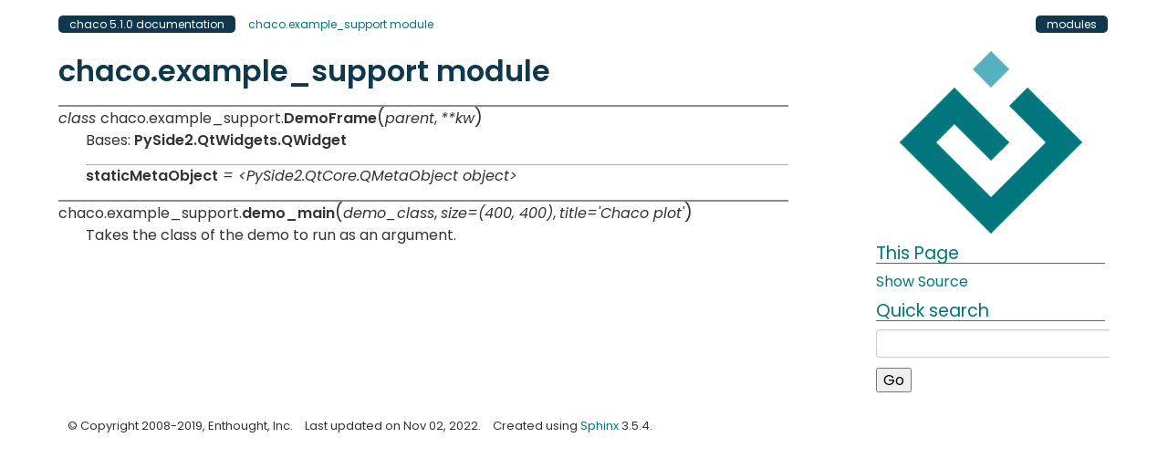

--- FILE ---
content_type: text/html; charset=utf-8
request_url: https://docs.enthought.com/chaco/api/chaco.example_support.html
body_size: 1478
content:

<!DOCTYPE html>

<html>
  <head>
    <meta charset="utf-8">
    
    <title>chaco.example_support module &mdash; chaco 5.1.0 documentation</title>
    
    <link rel="stylesheet" type="text/css" href="../_static/css/spc-bootstrap.css">
    <link rel="stylesheet" type="text/css" href="../_static/css/spc-extend.css">
    <link rel="stylesheet" href="../_static/enthought.css" type="text/css" >
    <link rel="stylesheet" href="../_static/pygments.css" type="text/css" >
    <link rel="stylesheet" href="../_static/graphviz.css" type="text/css" >
    <link rel="stylesheet" href="../_static/copybutton.css" type="text/css" >
    <script type="text/javascript">
      var DOCUMENTATION_OPTIONS = {
        URL_ROOT:    '../',
        VERSION:     '5.1.0',
        COLLAPSE_INDEX: false,
        FILE_SUFFIX: '.html',
        LINK_SUFFIX: '.html',
        SOURCELINK_SUFFIX: '.txt',
        HAS_SOURCE:  true
      };
    </script>
    <script type="text/javascript" src="../_static/jquery.js"></script>
    <script type="text/javascript" src="../_static/underscore.js"></script>
    <script type="text/javascript" src="../_static/doctools.js"></script>
    <script type="text/javascript" src="../_static/clipboard.min.js"></script>
    <script type="text/javascript" src="../_static/copybutton.js"></script>
    <script type="text/javascript" src="../_static/js/copybutton.js"></script>
    <script type="text/javascript" src="../_static/js/wrap_on_dot.js"></script>
    <link rel="shortcut icon" href="../_static/img/favicon.png">
    <link rel="search" title="Search" href="../search.html" >
    <link rel="top" title="chaco 5.1.0 documentation" href="../index.html" > 
  </head>
  <body>
  <div class="container">
    <div class="header">
    </div>
  </div>

    <div class="container">
      <div class="main">
        
	<div class="row-fluid">
	  <div class="span12">
	    <div class="spc-navbar">
              
    <ul class="nav nav-pills pull-left">
	
        <li class="active"><a href="../index.html">chaco 5.1.0 documentation</a></li>
	
  
    <li><a href="#">chaco.example_support module</a></li>
  

    </ul>
              
              
    <ul class="nav nav-pills pull-right">
      <li class="active">
        <a href="../py-modindex.html" title="Python Module Index"
           >modules</a>
      </li>
    </ul>
              
	    </div>
	  </div>
	</div>
        

	<div class="row-fluid">
          <div class="span9">
            
        <div class="bodywrapper">
          <div class="body" id="spc-section-body" role="main">
            
  <div class="section" id="module-chaco.example_support">
<span id="chaco-example-support-module"></span><h1>chaco.example_support module<a class="headerlink" href="#module-chaco.example_support" title="Permalink to this headline">¶</a></h1>
<dl class="py class">
<dt id="chaco.example_support.DemoFrame">
<em class="property"><span class="pre">class</span> </em><code class="sig-prename descclassname"><span class="pre">chaco.example_support.</span></code><code class="sig-name descname"><span class="pre">DemoFrame</span></code><span class="sig-paren">(</span><em class="sig-param"><span class="n"><span class="pre">parent</span></span></em>, <em class="sig-param"><span class="o"><span class="pre">**</span></span><span class="n"><span class="pre">kw</span></span></em><span class="sig-paren">)</span><a class="headerlink" href="#chaco.example_support.DemoFrame" title="Permalink to this definition">¶</a></dt>
<dd><p>Bases: <code class="xref py py-class docutils literal notranslate"><span class="pre">PySide2.QtWidgets.QWidget</span></code></p>
<dl class="py attribute">
<dt id="chaco.example_support.DemoFrame.staticMetaObject">
<code class="sig-name descname"><span class="pre">staticMetaObject</span></code><em class="property"> <span class="pre">=</span> <span class="pre">&lt;PySide2.QtCore.QMetaObject</span> <span class="pre">object&gt;</span></em><a class="headerlink" href="#chaco.example_support.DemoFrame.staticMetaObject" title="Permalink to this definition">¶</a></dt>
<dd></dd></dl>

</dd></dl>

<dl class="py function">
<dt id="chaco.example_support.demo_main">
<code class="sig-prename descclassname"><span class="pre">chaco.example_support.</span></code><code class="sig-name descname"><span class="pre">demo_main</span></code><span class="sig-paren">(</span><em class="sig-param"><span class="n"><span class="pre">demo_class</span></span></em>, <em class="sig-param"><span class="n"><span class="pre">size</span></span><span class="o"><span class="pre">=</span></span><span class="default_value"><span class="pre">(400,</span> <span class="pre">400)</span></span></em>, <em class="sig-param"><span class="n"><span class="pre">title</span></span><span class="o"><span class="pre">=</span></span><span class="default_value"><span class="pre">'Chaco</span> <span class="pre">plot'</span></span></em><span class="sig-paren">)</span><a class="headerlink" href="#chaco.example_support.demo_main" title="Permalink to this definition">¶</a></dt>
<dd><p>Takes the class of the demo to run as an argument.</p>
</dd></dl>

</div>


          </div>
        </div>
          </div>
      <div class="spc-rightsidebar span3">
        <div class="sphinxsidebarwrapper">
            <p class="logo"><a href="../index.html">
              <img class="logo" src="../_static/img/e-logo.png" alt="Logo">
            </a></p>
  <h3>This Page</h3>
  <div>
    <a href="../_sources/api/chaco.example_support.rst.txt"
       rel="nofollow">Show Source</a>
  </div>
<div id="searchbox" style="display: none" role="search">
  <h3 id="searchlabel">Quick search</h3>
    <div class="searchformwrapper">
    <form class="search" action="../search.html" method="get">
      <input type="text" name="q" aria-labelledby="searchlabel" />
      <input type="submit" value="Go" />
    </form>
    </div>
</div>
<script>$('#searchbox').show(0);</script>
        </div>
      </div>
        </div>
      </div>
    </div>

    <div class="container container-navbar-bottom">
      <div class="spc-navbar">
        
      </div>
    </div>
    <div class="container">
    <div class="footer">
    <div class="row-fluid">
    <ul class="inline pull-left">
      <li>
        &copy; Copyright 2008-2019, Enthought, Inc.
      </li>
      <li>
      Last updated on Nov 02, 2022.
      </li>
      <li>
      Created using <a href="http://sphinx.pocoo.org/">Sphinx</a> 3.5.4.
      </li>
    </ul>
    </div>
    </div>
    </div>
  </body>
</html>

--- FILE ---
content_type: text/css; charset=utf-8
request_url: https://docs.enthought.com/chaco/_static/css/spc-extend.css
body_size: -37
content:
body {
  background-color: white;
}
.container {
  width: 90%;
}
.underline {
  border-bottom: 1.5px solid #eeeeee;
}
.header {
  margin-top: 15px;
  margin-bottom: 15px;
  margin-left: 0px;
  margin-right: 0px;
}
.spc-navbar {
  margin-top: 15px;
  margin-bottom: 5px;
  margin-left: 0px;
  margin-right: 0px;
}
.spc-navbar .nav-pills {
  margin-bottom: 0px;
  font-size: 12px;
}
.spc-navbar .nav-pills > li > a {
  padding-top: 2.5px;
  padding-bottom: 2.5px;
}
.spc-page-title h1,
.spc-page-title h2,
.spc-page-title h3,
.spc-page-title h4 {
  font-weight: normal;
  border-bottom: 1.5px solid #eeeeee;
}
.tags .btn {
  border: none;
  font-size: 9.5px;
  font-weight: bold;
}
.spc-search-result-title h1,
.spc-search-result-title h2,
.spc-search-result-title h3,
.spc-search-result-title h4 {
  font-weight: normal;
}
.spc-snippet-header {
  margin-bottom: 5px;
}
.spc-snippet-info {
  padding-top: 10px;
}
.spc-snippet-info .dl-horizontal {
  margin: 5px;
}
.spc-snippet-info .dl-horizontal dt {
  font-weight: normal;
}
.spc-snippet-body {
  padding: 10px;
}
.spc-snippet-body .accordion-group {
  border: none;
}
.spc-snippet-body .accordion-heading {
  text-transform: uppercase;
  font-size: 14px;
  border-bottom: 1px solid #e5e5e5;
}
.spc-snippet-body .accordion-heading .accordion-toggle {
  padding-top: 10px;
  padding-bottom: 5px;
}
.spc-rightsidebar {
  color: #555555;
}
.spc-rightsidebar .navigation {
  padding: 2px 10px;
  font-size: 11.9px;
}
.spc-rightsidebar .navigation .nav-title {
  font-weight: bold;
  text-transform: uppercase;
}
.spc-rightsidebar .navigation li {
  margin: 5px;
}
.footer {
  padding: 5px;
  font-size: small;
}


--- FILE ---
content_type: text/css; charset=utf-8
request_url: https://docs.enthought.com/chaco/_static/enthought.css
body_size: 1537
content:
/* -*- css -*-
 *
 * sphinxdoc.css_t
 * ~~~~~~~~~~~~~~~
 *
 * Sphinx stylesheet -- sphinxdoc theme.  Originally created by
 * Armin Ronacher for Werkzeug.
 *
 * :copyright: Copyright 2007-2011 by the Sphinx team, see AUTHORS.
 * :license: BSD, see LICENSE for details.
 *
 */

@import url("basic.css");

/* @import url("css/scipy-central.css"); */

@font-face {
  font-family: 'Source Code Pro';
  font-weight: 400;
  font-style: normal;
  font-stretch: normal;
  src: local('Source Code Pro'), local('SourceCodePro-Regular'), url('fonts/SourceCodePro-Regular.otf.woff') format('woff');
}

@font-face {
  font-family: 'Source Code Pro';
  font-weight: 600;
  font-style: normal;
  font-stretch: normal;
  src: local('Source Code Pro Semibold'), local('SourceCodePro-Semibold'), url('fonts/SourceCodePro-Semibold.otf.woff') format('woff');
}

@font-face{
  font-family: 'Poppins';
  font-weight: 400;
  font-style: normal;
  font-stretch: normal;
  src: local('Poppins'), local('Poppins-Regular'), url('fonts/poppins-v19-latin-regular.woff2') format('woff2');
}

@font-face{
  font-family: 'Poppins';
  font-weight: 600;
  font-style: normal;
  font-stretch: normal;
  src: local('Poppins Semibold'), local('Poppins-SemiBold'), url('fonts/poppins-v19-latin-600.woff2') format('woff2');
}

@font-face{
  font-family: 'Poppins';
  font-weight: 400;
  font-style: italic;
  font-stretch: normal;
  src: local('Poppins Italic'), local('Poppins-Italic'), url('fonts/poppins-v19-latin-italic.woff2') format('woff2');
}

@font-face{
  font-family: 'Poppins';
  font-weight: 600;
  font-style: italic;
  font-stretch: normal;
  src: local('Poppins Semibold Italic'), local('Poppins-SemiBoldItalic'), url('fonts/poppins-v19-latin-600italic.woff2') format('woff2');
}

/*
 * General tweaks
 */

div.container-navbar-bottom {
    margin-top: 0;
}

div.container-navbar-bottom div.spc-navbar {
    margin-top: 0;
}

div.spc-navbar {
    margin: 0;
}

tt {
    color: inherit;
    font: inherit;
}

tt.literal {
    font-family: 'Source Code Pro', monospace;
    padding-left: 2px;
    background-color: rgb(242, 242, 242);
}

a tt.literal {
    border-bottom: none;
    background-color: inherit;
}

tt.xref {
    border-bottom: none;
    background-color: inherit;
    font-weight: inherit;
    padding-left: 0px;
}

tt.descclassname {
    font-family: 'Source Code Pro', monospace;
}

tt.descname {
    font-family: 'Source Code Pro', monospace;
    font-size: 20px;
}

code {
    color: inherit;
    font: inherit;
    padding: 2px 0px;
    border: inherit;
}

code.literal {
    font-family: monospace;
    padding-left: 2px;
    background-color: rgb(242, 242, 242);
}

a code.literal {
    border: none;
    background-color: inherit;
}

code.xref {
    font-family: inherit;
    border-bottom: none;
    background-color: inherit;
    padding-left: 0px;
}

code.descname {
    font-size: 16px;
}

dl.class,
dl.function,
dl.data
{
    border-top: 2px solid #888;
    padding-top: 1px;
}

dl.attribute,
dl.classmethod,
dl.staticmethod,
dl.method
{
    border-top: 1px solid #aaa;
    padding-top: 1px;
}

dl.attribute > dt > tt.descname,
dl.classmethod > dt > tt.descname,
dl.staticmethod > dt > tt.descname,
dl.method > dt > tt.descname
{
    font-size: inherit;
}

dl.class > dt,
dl.attribute > dt,
dl.data > dt,
dl.function > dt,
dl.exception > dt,
dl.classmethod > dt,
dl.staticmethod > dt,
dl.method > dt
{
    font-weight: normal;
    /* Fake a hanging indent. If the text has to linewrap, it will indent more
     * than the following <dd>.
     */
    text-indent: -60px;
    padding-left: 60px;
}

pre {
    border-radius: 0;
    border: none;
    font-family: 'Source Code Pro', monospace;
}

.nav-pills > .active > a,
.nav-pills > .active > a:hover,
.nav-pills > .active > a:focus {
  color: #ffffff;
  background-color: #0f384d;
}

.nav-pills.pull-right > li {
    float: right;
}

a {
  color: #00767c;
  text-decoration: none;
}

/*
 * Field lists
 */

table.field-list {
    border-collapse: collapse;
    border-spacing: 5px;
    margin-left: 1px;
    border-left: 5px solid #DFDFDF !important;
}

table.field-list th.field-name {
    display: block;
    text-align: left;
    padding: 1px 8px 1px 5px;
    white-space: nowrap;
    background-color: #DFDFDF;
}

table.field-list td.field-body {
    display: block;
    border-left: none !important;
    padding-left: 1em;
}

table.field-list td.field-body > ul {
    padding-left: 1em;
}

table.field-list td.field-body > p,
table.field-list td.field-body > ul > li > p
{
    display: inline;
}

table.field-list td.field-body > p > strong {
    font-style: normal;
}

td.field-body blockquote {
    border-left: none;
    margin: 0;
    padding-left: 30px;
}

td.field-body blockquote p,
dl.class blockquote p,
dl.function blockquote p,
dl.classmethod blockquote p,
dl.staticmethod blockquote p,
dl.method blockquote p
{
    font-family: inherit;
    font-size: inherit;
    font-weight: inherit;
    line-height: inherit;
}


/*
 * Sidebars and top logo
 */

div.sphinxsidebarwrapper {
    overflow: hidden;
}

div.sphinxsidebarwrapper p.logo {
    text-align: center;
}

div.spc-rightsidebar h3 {
    font-size: 120%;
    line-height: inherit;
    border-bottom: 1px solid #656565;
}

div.spc-rightsidebar h4 {
    font-size: 110%;
    line-height: inherit;
    border-bottom: 1px solid #656565;
}

form.search > input[type="text"] {
    width: auto;
}

/*
 * Headers
 */

h1 a { color: #00767c; }
h2 a { color: #00767c; }
h3 a { color: #58b1bf; }
h4 a { color: #58b1bf; }
h5 a { color: #58b1bf; }
h6 a { color: #58b1bf; }

h1 tt { font: inherit; border-bottom: none; }
h2 tt { font: inherit; border-bottom: none; }
h3 tt { font: inherit; border-bottom: none; }
h4 tt { font: inherit; border-bottom: none; }
h5 tt { font: inherit; border-bottom: none; }
h6 tt { font: inherit; border-bottom: none; }

div#spc-section-body h1, h2, h3, h4, h5, h6{
    color: #00767c;
    font-weight: normal;
    border-bottom: 0px solid #656565;
    margin-bottom: 0.5em;
}
div#spc-section-body h1 { font-size: 200%; font-weight: bold; color: #0f384d; }
div#spc-section-body h2 { font-size: 160%; font-weight: bold; color: #0f384d; }
div#spc-section-body h3 { font-size: 140%; color: #00767c; }
div#spc-section-body h4 { font-size: 120%; border-bottom: none; color: #00767c; }
div#spc-section-body h5 { font-size: 110%; border-bottom: none; color: #00767c; }
div#spc-section-body h6 { font-size: 100%; border-bottom: none; color: #00767c; }

/* Styling for hyperlinks */
div#spc-section-body a{
        text-decoration: none;
}
div#spc-section-body a:hover{
        text-decoration: underline;
}

/* Styling for images and figures: images are inline, figures are centered */
div#spc-section-body .align-center{
    text-align: center;
}

p.rubric {
    color: #58b1bf;
    font-size: 120%;
    font-weight: normal;
    border-bottom: 1px solid #DDDDDD;
}

.highlight-python pre {
    border-top: 1px solid #656565;
    border-bottom: 1px solid #656565;
}

/* Docutils uses this tag for footnote backrefs. By coincidence, Bootstrap also
 * uses this class and assigns an obnoxious color to it. Use a less obnoxious
 * color.
 */
td.label {
    background-color: rgb(242, 242, 242);
}

/*
 * Tables
 */

table.citation {
    border: none;
}

table.docutils td, table.docutils th {
    border: none;
}

table.docutils {
    margin-bottom: 9.5px;
}


/*
 * Admonitions
 */

p.admonition-title {
    display: inline;
}

p.admonition-title:after {
    content: ":";
}

div.seealso {
    background-color: #d9d8d7;
    border: 1px solid #0f384d;
}

div.seealso dt {
    float: left;
    clear: left;
    min-width: 4em;
    padding-right: 1em;
}

div.seealso dd {
    margin-top: 0;
    margin-bottom: 0;
}

div.warning {
    background-color: #e6d358;
    border: 1px solid #f66;
}

div.note {
    background-color: #d9d8d7;
    border: 1px solid #0f384d;
}

.label {
    background=color: #add3db;
}

:not(li) > ul > li:first-child > :first-child {
    margin-top: 2px;
}